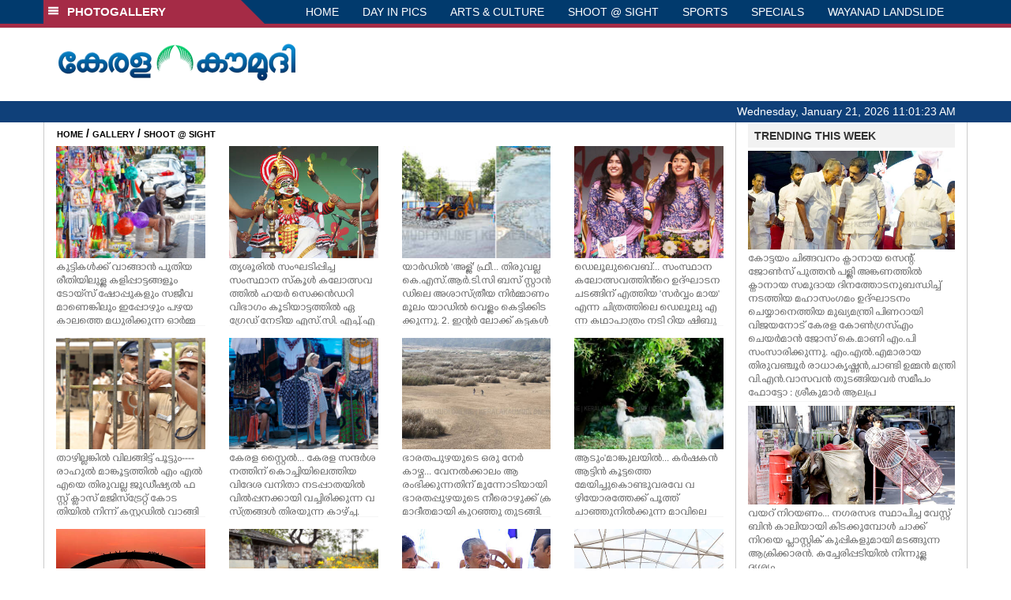

--- FILE ---
content_type: text/html; charset=utf-8
request_url: https://www.google.com/recaptcha/api2/aframe
body_size: 267
content:
<!DOCTYPE HTML><html><head><meta http-equiv="content-type" content="text/html; charset=UTF-8"></head><body><script nonce="MA8sIW2LO_G3WwbbYLSuZw">/** Anti-fraud and anti-abuse applications only. See google.com/recaptcha */ try{var clients={'sodar':'https://pagead2.googlesyndication.com/pagead/sodar?'};window.addEventListener("message",function(a){try{if(a.source===window.parent){var b=JSON.parse(a.data);var c=clients[b['id']];if(c){var d=document.createElement('img');d.src=c+b['params']+'&rc='+(localStorage.getItem("rc::a")?sessionStorage.getItem("rc::b"):"");window.document.body.appendChild(d);sessionStorage.setItem("rc::e",parseInt(sessionStorage.getItem("rc::e")||0)+1);localStorage.setItem("rc::h",'1768993282432');}}}catch(b){}});window.parent.postMessage("_grecaptcha_ready", "*");}catch(b){}</script></body></html>